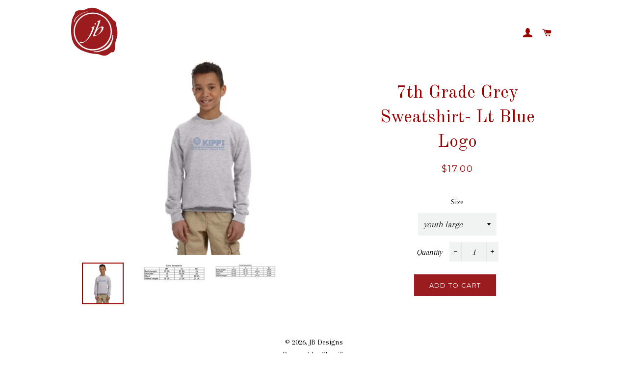

--- FILE ---
content_type: text/html; charset=utf-8
request_url: https://shop.jbdesigns.com/products/7th-grade-grey-sweatshirt-lt-blue-logo
body_size: 15353
content:
<!doctype html>
<!--[if lt IE 7]><html class="no-js lt-ie9 lt-ie8 lt-ie7" lang="en"> <![endif]-->
<!--[if IE 7]><html class="no-js lt-ie9 lt-ie8" lang="en"> <![endif]-->
<!--[if IE 8]><html class="no-js lt-ie9" lang="en"> <![endif]-->
<!--[if IE 9 ]><html class="ie9 no-js"> <![endif]-->
<!--[if (gt IE 9)|!(IE)]><!--> <html class="no-js"> <!--<![endif]-->
<head>

  <!-- Basic page needs ================================================== -->
  <meta charset="utf-8">
  <meta http-equiv="X-UA-Compatible" content="IE=edge,chrome=1">

  
    <link rel="shortcut icon" href="//shop.jbdesigns.com/cdn/shop/files/logo_32x32.png?v=1613514972" type="image/png" />
  

  <!-- Title and description ================================================== -->
  <title>
  7th Grade Grey Sweatshirt- Lt Blue Logo &ndash; JB Designs
  </title>

  

  <!-- Helpers ================================================== -->
  <!-- /snippets/social-meta-tags.liquid -->




<meta property="og:site_name" content="JB Designs">
<meta property="og:url" content="https://shop.jbdesigns.com/products/7th-grade-grey-sweatshirt-lt-blue-logo">
<meta property="og:title" content="7th Grade Grey Sweatshirt- Lt Blue Logo">
<meta property="og:type" content="product">
<meta property="og:description" content="JB Designs">

  <meta property="og:price:amount" content="17.00">
  <meta property="og:price:currency" content="USD">

<meta property="og:image" content="http://shop.jbdesigns.com/cdn/shop/products/KippDCPgreysweatshirt_1200x1200.jpg?v=1662490174"><meta property="og:image" content="http://shop.jbdesigns.com/cdn/shop/products/kncpecrewsweatshirtyouth_b5a0567b-4343-40f7-a051-8c6dc78f80be_1200x1200.jpg?v=1662490174"><meta property="og:image" content="http://shop.jbdesigns.com/cdn/shop/products/kncpecrewsweatshirt_ae185bca-e614-41ce-ba9d-29a1a8c9aaed_1200x1200.jpg?v=1662490174">
<meta property="og:image:secure_url" content="https://shop.jbdesigns.com/cdn/shop/products/KippDCPgreysweatshirt_1200x1200.jpg?v=1662490174"><meta property="og:image:secure_url" content="https://shop.jbdesigns.com/cdn/shop/products/kncpecrewsweatshirtyouth_b5a0567b-4343-40f7-a051-8c6dc78f80be_1200x1200.jpg?v=1662490174"><meta property="og:image:secure_url" content="https://shop.jbdesigns.com/cdn/shop/products/kncpecrewsweatshirt_ae185bca-e614-41ce-ba9d-29a1a8c9aaed_1200x1200.jpg?v=1662490174">


<meta name="twitter:card" content="summary_large_image">
<meta name="twitter:title" content="7th Grade Grey Sweatshirt- Lt Blue Logo">
<meta name="twitter:description" content="JB Designs">

  <link rel="canonical" href="https://shop.jbdesigns.com/products/7th-grade-grey-sweatshirt-lt-blue-logo">
  <meta name="viewport" content="width=device-width,initial-scale=1,shrink-to-fit=no">
  <meta name="theme-color" content="#9b1c1f">

  <!-- CSS ================================================== -->
  <link href="//shop.jbdesigns.com/cdn/shop/t/3/assets/timber.scss.css?v=31208865588086563361732654989" rel="stylesheet" type="text/css" media="all" />
  <link href="//shop.jbdesigns.com/cdn/shop/t/3/assets/theme.scss.css?v=123910741213953248911732654989" rel="stylesheet" type="text/css" media="all" />
  
  
  
  <link href="//fonts.googleapis.com/css?family=Arapey:400" rel="stylesheet" type="text/css" media="all" />


  
    
    
    <link href="//fonts.googleapis.com/css?family=Old+Standard+TT:400" rel="stylesheet" type="text/css" media="all" />
  


  
    
    
    <link href="//fonts.googleapis.com/css?family=Montserrat:400" rel="stylesheet" type="text/css" media="all" />
  



  <!-- Sections ================================================== -->
  <script>
    window.theme = window.theme || {};
    theme.strings = {
      zoomClose: "Close (Esc)",
      zoomPrev: "Previous (Left arrow key)",
      zoomNext: "Next (Right arrow key)",
      moneyFormat: "${{amount}}",
      addressError: "Error looking up that address",
      addressNoResults: "No results for that address",
      addressQueryLimit: "You have exceeded the Google API usage limit. Consider upgrading to a \u003ca href=\"https:\/\/developers.google.com\/maps\/premium\/usage-limits\"\u003ePremium Plan\u003c\/a\u003e.",
      authError: "There was a problem authenticating your Google Maps account.",
      cartEmpty: "Your cart is currently empty.",
      cartCookie: "Enable cookies to use the shopping cart",
      cartSavings: "I18n Error: Missing interpolation value \"savings\" for \"You're saving {{ savings }}\""
    };
    theme.settings = {
      cartType: "drawer",
      gridType: "collage"
    };
  </script>

  <script src="//shop.jbdesigns.com/cdn/shop/t/3/assets/jquery-2.2.3.min.js?v=58211863146907186831524265676" type="text/javascript"></script>

  <!--[if (gt IE 9)|!(IE)]><!--><script src="//shop.jbdesigns.com/cdn/shop/t/3/assets/lazysizes.min.js?v=37531750901115495291524265676" async="async"></script><!--<![endif]-->
  <!--[if lte IE 9]><script src="//shop.jbdesigns.com/cdn/shop/t/3/assets/lazysizes.min.js?v=37531750901115495291524265676"></script><![endif]-->

  <!--[if (gt IE 9)|!(IE)]><!--><script src="//shop.jbdesigns.com/cdn/shop/t/3/assets/theme.js?v=179742569403662052421524265681" defer="defer"></script><!--<![endif]-->
  <!--[if lte IE 9]><script src="//shop.jbdesigns.com/cdn/shop/t/3/assets/theme.js?v=179742569403662052421524265681"></script><![endif]-->

  <!-- Header hook for plugins ================================================== -->
  <script>window.performance && window.performance.mark && window.performance.mark('shopify.content_for_header.start');</script><meta id="shopify-digital-wallet" name="shopify-digital-wallet" content="/2151088179/digital_wallets/dialog">
<link rel="alternate" type="application/json+oembed" href="https://shop.jbdesigns.com/products/7th-grade-grey-sweatshirt-lt-blue-logo.oembed">
<script async="async" src="/checkouts/internal/preloads.js?locale=en-US"></script>
<script id="shopify-features" type="application/json">{"accessToken":"b3068c34c949902c0832a6affab92ce6","betas":["rich-media-storefront-analytics"],"domain":"shop.jbdesigns.com","predictiveSearch":true,"shopId":2151088179,"locale":"en"}</script>
<script>var Shopify = Shopify || {};
Shopify.shop = "johnbenjamindesigns.myshopify.com";
Shopify.locale = "en";
Shopify.currency = {"active":"USD","rate":"1.0"};
Shopify.country = "US";
Shopify.theme = {"name":"Brooklyn","id":14509015091,"schema_name":"Brooklyn","schema_version":"6.1.0","theme_store_id":730,"role":"main"};
Shopify.theme.handle = "null";
Shopify.theme.style = {"id":null,"handle":null};
Shopify.cdnHost = "shop.jbdesigns.com/cdn";
Shopify.routes = Shopify.routes || {};
Shopify.routes.root = "/";</script>
<script type="module">!function(o){(o.Shopify=o.Shopify||{}).modules=!0}(window);</script>
<script>!function(o){function n(){var o=[];function n(){o.push(Array.prototype.slice.apply(arguments))}return n.q=o,n}var t=o.Shopify=o.Shopify||{};t.loadFeatures=n(),t.autoloadFeatures=n()}(window);</script>
<script id="shop-js-analytics" type="application/json">{"pageType":"product"}</script>
<script defer="defer" async type="module" src="//shop.jbdesigns.com/cdn/shopifycloud/shop-js/modules/v2/client.init-shop-cart-sync_BdyHc3Nr.en.esm.js"></script>
<script defer="defer" async type="module" src="//shop.jbdesigns.com/cdn/shopifycloud/shop-js/modules/v2/chunk.common_Daul8nwZ.esm.js"></script>
<script type="module">
  await import("//shop.jbdesigns.com/cdn/shopifycloud/shop-js/modules/v2/client.init-shop-cart-sync_BdyHc3Nr.en.esm.js");
await import("//shop.jbdesigns.com/cdn/shopifycloud/shop-js/modules/v2/chunk.common_Daul8nwZ.esm.js");

  window.Shopify.SignInWithShop?.initShopCartSync?.({"fedCMEnabled":true,"windoidEnabled":true});

</script>
<script>(function() {
  var isLoaded = false;
  function asyncLoad() {
    if (isLoaded) return;
    isLoaded = true;
    var urls = ["\/\/d1liekpayvooaz.cloudfront.net\/apps\/customizery\/customizery.js?shop=johnbenjamindesigns.myshopify.com","https:\/\/cdn.weglot.com\/weglot_script_tag.js?shop=johnbenjamindesigns.myshopify.com"];
    for (var i = 0; i < urls.length; i++) {
      var s = document.createElement('script');
      s.type = 'text/javascript';
      s.async = true;
      s.src = urls[i];
      var x = document.getElementsByTagName('script')[0];
      x.parentNode.insertBefore(s, x);
    }
  };
  if(window.attachEvent) {
    window.attachEvent('onload', asyncLoad);
  } else {
    window.addEventListener('load', asyncLoad, false);
  }
})();</script>
<script id="__st">var __st={"a":2151088179,"offset":-18000,"reqid":"90b855a3-16df-49d1-a160-3248f4f96330-1768965416","pageurl":"shop.jbdesigns.com\/products\/7th-grade-grey-sweatshirt-lt-blue-logo","u":"89390a8b7b95","p":"product","rtyp":"product","rid":6813891592243};</script>
<script>window.ShopifyPaypalV4VisibilityTracking = true;</script>
<script id="captcha-bootstrap">!function(){'use strict';const t='contact',e='account',n='new_comment',o=[[t,t],['blogs',n],['comments',n],[t,'customer']],c=[[e,'customer_login'],[e,'guest_login'],[e,'recover_customer_password'],[e,'create_customer']],r=t=>t.map((([t,e])=>`form[action*='/${t}']:not([data-nocaptcha='true']) input[name='form_type'][value='${e}']`)).join(','),a=t=>()=>t?[...document.querySelectorAll(t)].map((t=>t.form)):[];function s(){const t=[...o],e=r(t);return a(e)}const i='password',u='form_key',d=['recaptcha-v3-token','g-recaptcha-response','h-captcha-response',i],f=()=>{try{return window.sessionStorage}catch{return}},m='__shopify_v',_=t=>t.elements[u];function p(t,e,n=!1){try{const o=window.sessionStorage,c=JSON.parse(o.getItem(e)),{data:r}=function(t){const{data:e,action:n}=t;return t[m]||n?{data:e,action:n}:{data:t,action:n}}(c);for(const[e,n]of Object.entries(r))t.elements[e]&&(t.elements[e].value=n);n&&o.removeItem(e)}catch(o){console.error('form repopulation failed',{error:o})}}const l='form_type',E='cptcha';function T(t){t.dataset[E]=!0}const w=window,h=w.document,L='Shopify',v='ce_forms',y='captcha';let A=!1;((t,e)=>{const n=(g='f06e6c50-85a8-45c8-87d0-21a2b65856fe',I='https://cdn.shopify.com/shopifycloud/storefront-forms-hcaptcha/ce_storefront_forms_captcha_hcaptcha.v1.5.2.iife.js',D={infoText:'Protected by hCaptcha',privacyText:'Privacy',termsText:'Terms'},(t,e,n)=>{const o=w[L][v],c=o.bindForm;if(c)return c(t,g,e,D).then(n);var r;o.q.push([[t,g,e,D],n]),r=I,A||(h.body.append(Object.assign(h.createElement('script'),{id:'captcha-provider',async:!0,src:r})),A=!0)});var g,I,D;w[L]=w[L]||{},w[L][v]=w[L][v]||{},w[L][v].q=[],w[L][y]=w[L][y]||{},w[L][y].protect=function(t,e){n(t,void 0,e),T(t)},Object.freeze(w[L][y]),function(t,e,n,w,h,L){const[v,y,A,g]=function(t,e,n){const i=e?o:[],u=t?c:[],d=[...i,...u],f=r(d),m=r(i),_=r(d.filter((([t,e])=>n.includes(e))));return[a(f),a(m),a(_),s()]}(w,h,L),I=t=>{const e=t.target;return e instanceof HTMLFormElement?e:e&&e.form},D=t=>v().includes(t);t.addEventListener('submit',(t=>{const e=I(t);if(!e)return;const n=D(e)&&!e.dataset.hcaptchaBound&&!e.dataset.recaptchaBound,o=_(e),c=g().includes(e)&&(!o||!o.value);(n||c)&&t.preventDefault(),c&&!n&&(function(t){try{if(!f())return;!function(t){const e=f();if(!e)return;const n=_(t);if(!n)return;const o=n.value;o&&e.removeItem(o)}(t);const e=Array.from(Array(32),(()=>Math.random().toString(36)[2])).join('');!function(t,e){_(t)||t.append(Object.assign(document.createElement('input'),{type:'hidden',name:u})),t.elements[u].value=e}(t,e),function(t,e){const n=f();if(!n)return;const o=[...t.querySelectorAll(`input[type='${i}']`)].map((({name:t})=>t)),c=[...d,...o],r={};for(const[a,s]of new FormData(t).entries())c.includes(a)||(r[a]=s);n.setItem(e,JSON.stringify({[m]:1,action:t.action,data:r}))}(t,e)}catch(e){console.error('failed to persist form',e)}}(e),e.submit())}));const S=(t,e)=>{t&&!t.dataset[E]&&(n(t,e.some((e=>e===t))),T(t))};for(const o of['focusin','change'])t.addEventListener(o,(t=>{const e=I(t);D(e)&&S(e,y())}));const B=e.get('form_key'),M=e.get(l),P=B&&M;t.addEventListener('DOMContentLoaded',(()=>{const t=y();if(P)for(const e of t)e.elements[l].value===M&&p(e,B);[...new Set([...A(),...v().filter((t=>'true'===t.dataset.shopifyCaptcha))])].forEach((e=>S(e,t)))}))}(h,new URLSearchParams(w.location.search),n,t,e,['guest_login'])})(!0,!0)}();</script>
<script integrity="sha256-4kQ18oKyAcykRKYeNunJcIwy7WH5gtpwJnB7kiuLZ1E=" data-source-attribution="shopify.loadfeatures" defer="defer" src="//shop.jbdesigns.com/cdn/shopifycloud/storefront/assets/storefront/load_feature-a0a9edcb.js" crossorigin="anonymous"></script>
<script data-source-attribution="shopify.dynamic_checkout.dynamic.init">var Shopify=Shopify||{};Shopify.PaymentButton=Shopify.PaymentButton||{isStorefrontPortableWallets:!0,init:function(){window.Shopify.PaymentButton.init=function(){};var t=document.createElement("script");t.src="https://shop.jbdesigns.com/cdn/shopifycloud/portable-wallets/latest/portable-wallets.en.js",t.type="module",document.head.appendChild(t)}};
</script>
<script data-source-attribution="shopify.dynamic_checkout.buyer_consent">
  function portableWalletsHideBuyerConsent(e){var t=document.getElementById("shopify-buyer-consent"),n=document.getElementById("shopify-subscription-policy-button");t&&n&&(t.classList.add("hidden"),t.setAttribute("aria-hidden","true"),n.removeEventListener("click",e))}function portableWalletsShowBuyerConsent(e){var t=document.getElementById("shopify-buyer-consent"),n=document.getElementById("shopify-subscription-policy-button");t&&n&&(t.classList.remove("hidden"),t.removeAttribute("aria-hidden"),n.addEventListener("click",e))}window.Shopify?.PaymentButton&&(window.Shopify.PaymentButton.hideBuyerConsent=portableWalletsHideBuyerConsent,window.Shopify.PaymentButton.showBuyerConsent=portableWalletsShowBuyerConsent);
</script>
<script data-source-attribution="shopify.dynamic_checkout.cart.bootstrap">document.addEventListener("DOMContentLoaded",(function(){function t(){return document.querySelector("shopify-accelerated-checkout-cart, shopify-accelerated-checkout")}if(t())Shopify.PaymentButton.init();else{new MutationObserver((function(e,n){t()&&(Shopify.PaymentButton.init(),n.disconnect())})).observe(document.body,{childList:!0,subtree:!0})}}));
</script>
<link id="shopify-accelerated-checkout-styles" rel="stylesheet" media="screen" href="https://shop.jbdesigns.com/cdn/shopifycloud/portable-wallets/latest/accelerated-checkout-backwards-compat.css" crossorigin="anonymous">
<style id="shopify-accelerated-checkout-cart">
        #shopify-buyer-consent {
  margin-top: 1em;
  display: inline-block;
  width: 100%;
}

#shopify-buyer-consent.hidden {
  display: none;
}

#shopify-subscription-policy-button {
  background: none;
  border: none;
  padding: 0;
  text-decoration: underline;
  font-size: inherit;
  cursor: pointer;
}

#shopify-subscription-policy-button::before {
  box-shadow: none;
}

      </style>

<script>window.performance && window.performance.mark && window.performance.mark('shopify.content_for_header.end');</script>
  <!-- /snippets/oldIE-js.liquid -->

<!--[if lt IE 9]>
<script src="//cdnjs.cloudflare.com/ajax/libs/html5shiv/3.7.2/html5shiv.min.js" type="text/javascript"></script>
<![endif]-->


<!--[if (lte IE 9) ]><script src="//shop.jbdesigns.com/cdn/shop/t/3/assets/match-media.min.js?v=159635276924582161481524265676" type="text/javascript"></script><![endif]-->


  <script src="//shop.jbdesigns.com/cdn/shop/t/3/assets/modernizr.min.js?v=21391054748206432451524265676" type="text/javascript"></script>

  
  












<link rel="alternate" hreflang="en" href="https://shop.jbdesigns.com/products/7th-grade-grey-sweatshirt-lt-blue-logo"><link rel="alternate" hreflang="es" href="https://shop.jbdesigns.com/a/l/es/products/7th-grade-grey-sweatshirt-lt-blue-logo">


<!--Start Weglot Script-->
<script src="//cdn.weglot.com/weglot.min.js"></script>
<script id="has-script-tags">Weglot.initialize({ api_key:"wg_7d4bb2c2c9b6f1147793140e5e51266b4" });</script>
<!--End Weglot Script-->

<link href="https://monorail-edge.shopifysvc.com" rel="dns-prefetch">
<script>(function(){if ("sendBeacon" in navigator && "performance" in window) {try {var session_token_from_headers = performance.getEntriesByType('navigation')[0].serverTiming.find(x => x.name == '_s').description;} catch {var session_token_from_headers = undefined;}var session_cookie_matches = document.cookie.match(/_shopify_s=([^;]*)/);var session_token_from_cookie = session_cookie_matches && session_cookie_matches.length === 2 ? session_cookie_matches[1] : "";var session_token = session_token_from_headers || session_token_from_cookie || "";function handle_abandonment_event(e) {var entries = performance.getEntries().filter(function(entry) {return /monorail-edge.shopifysvc.com/.test(entry.name);});if (!window.abandonment_tracked && entries.length === 0) {window.abandonment_tracked = true;var currentMs = Date.now();var navigation_start = performance.timing.navigationStart;var payload = {shop_id: 2151088179,url: window.location.href,navigation_start,duration: currentMs - navigation_start,session_token,page_type: "product"};window.navigator.sendBeacon("https://monorail-edge.shopifysvc.com/v1/produce", JSON.stringify({schema_id: "online_store_buyer_site_abandonment/1.1",payload: payload,metadata: {event_created_at_ms: currentMs,event_sent_at_ms: currentMs}}));}}window.addEventListener('pagehide', handle_abandonment_event);}}());</script>
<script id="web-pixels-manager-setup">(function e(e,d,r,n,o){if(void 0===o&&(o={}),!Boolean(null===(a=null===(i=window.Shopify)||void 0===i?void 0:i.analytics)||void 0===a?void 0:a.replayQueue)){var i,a;window.Shopify=window.Shopify||{};var t=window.Shopify;t.analytics=t.analytics||{};var s=t.analytics;s.replayQueue=[],s.publish=function(e,d,r){return s.replayQueue.push([e,d,r]),!0};try{self.performance.mark("wpm:start")}catch(e){}var l=function(){var e={modern:/Edge?\/(1{2}[4-9]|1[2-9]\d|[2-9]\d{2}|\d{4,})\.\d+(\.\d+|)|Firefox\/(1{2}[4-9]|1[2-9]\d|[2-9]\d{2}|\d{4,})\.\d+(\.\d+|)|Chrom(ium|e)\/(9{2}|\d{3,})\.\d+(\.\d+|)|(Maci|X1{2}).+ Version\/(15\.\d+|(1[6-9]|[2-9]\d|\d{3,})\.\d+)([,.]\d+|)( \(\w+\)|)( Mobile\/\w+|) Safari\/|Chrome.+OPR\/(9{2}|\d{3,})\.\d+\.\d+|(CPU[ +]OS|iPhone[ +]OS|CPU[ +]iPhone|CPU IPhone OS|CPU iPad OS)[ +]+(15[._]\d+|(1[6-9]|[2-9]\d|\d{3,})[._]\d+)([._]\d+|)|Android:?[ /-](13[3-9]|1[4-9]\d|[2-9]\d{2}|\d{4,})(\.\d+|)(\.\d+|)|Android.+Firefox\/(13[5-9]|1[4-9]\d|[2-9]\d{2}|\d{4,})\.\d+(\.\d+|)|Android.+Chrom(ium|e)\/(13[3-9]|1[4-9]\d|[2-9]\d{2}|\d{4,})\.\d+(\.\d+|)|SamsungBrowser\/([2-9]\d|\d{3,})\.\d+/,legacy:/Edge?\/(1[6-9]|[2-9]\d|\d{3,})\.\d+(\.\d+|)|Firefox\/(5[4-9]|[6-9]\d|\d{3,})\.\d+(\.\d+|)|Chrom(ium|e)\/(5[1-9]|[6-9]\d|\d{3,})\.\d+(\.\d+|)([\d.]+$|.*Safari\/(?![\d.]+ Edge\/[\d.]+$))|(Maci|X1{2}).+ Version\/(10\.\d+|(1[1-9]|[2-9]\d|\d{3,})\.\d+)([,.]\d+|)( \(\w+\)|)( Mobile\/\w+|) Safari\/|Chrome.+OPR\/(3[89]|[4-9]\d|\d{3,})\.\d+\.\d+|(CPU[ +]OS|iPhone[ +]OS|CPU[ +]iPhone|CPU IPhone OS|CPU iPad OS)[ +]+(10[._]\d+|(1[1-9]|[2-9]\d|\d{3,})[._]\d+)([._]\d+|)|Android:?[ /-](13[3-9]|1[4-9]\d|[2-9]\d{2}|\d{4,})(\.\d+|)(\.\d+|)|Mobile Safari.+OPR\/([89]\d|\d{3,})\.\d+\.\d+|Android.+Firefox\/(13[5-9]|1[4-9]\d|[2-9]\d{2}|\d{4,})\.\d+(\.\d+|)|Android.+Chrom(ium|e)\/(13[3-9]|1[4-9]\d|[2-9]\d{2}|\d{4,})\.\d+(\.\d+|)|Android.+(UC? ?Browser|UCWEB|U3)[ /]?(15\.([5-9]|\d{2,})|(1[6-9]|[2-9]\d|\d{3,})\.\d+)\.\d+|SamsungBrowser\/(5\.\d+|([6-9]|\d{2,})\.\d+)|Android.+MQ{2}Browser\/(14(\.(9|\d{2,})|)|(1[5-9]|[2-9]\d|\d{3,})(\.\d+|))(\.\d+|)|K[Aa][Ii]OS\/(3\.\d+|([4-9]|\d{2,})\.\d+)(\.\d+|)/},d=e.modern,r=e.legacy,n=navigator.userAgent;return n.match(d)?"modern":n.match(r)?"legacy":"unknown"}(),u="modern"===l?"modern":"legacy",c=(null!=n?n:{modern:"",legacy:""})[u],f=function(e){return[e.baseUrl,"/wpm","/b",e.hashVersion,"modern"===e.buildTarget?"m":"l",".js"].join("")}({baseUrl:d,hashVersion:r,buildTarget:u}),m=function(e){var d=e.version,r=e.bundleTarget,n=e.surface,o=e.pageUrl,i=e.monorailEndpoint;return{emit:function(e){var a=e.status,t=e.errorMsg,s=(new Date).getTime(),l=JSON.stringify({metadata:{event_sent_at_ms:s},events:[{schema_id:"web_pixels_manager_load/3.1",payload:{version:d,bundle_target:r,page_url:o,status:a,surface:n,error_msg:t},metadata:{event_created_at_ms:s}}]});if(!i)return console&&console.warn&&console.warn("[Web Pixels Manager] No Monorail endpoint provided, skipping logging."),!1;try{return self.navigator.sendBeacon.bind(self.navigator)(i,l)}catch(e){}var u=new XMLHttpRequest;try{return u.open("POST",i,!0),u.setRequestHeader("Content-Type","text/plain"),u.send(l),!0}catch(e){return console&&console.warn&&console.warn("[Web Pixels Manager] Got an unhandled error while logging to Monorail."),!1}}}}({version:r,bundleTarget:l,surface:e.surface,pageUrl:self.location.href,monorailEndpoint:e.monorailEndpoint});try{o.browserTarget=l,function(e){var d=e.src,r=e.async,n=void 0===r||r,o=e.onload,i=e.onerror,a=e.sri,t=e.scriptDataAttributes,s=void 0===t?{}:t,l=document.createElement("script"),u=document.querySelector("head"),c=document.querySelector("body");if(l.async=n,l.src=d,a&&(l.integrity=a,l.crossOrigin="anonymous"),s)for(var f in s)if(Object.prototype.hasOwnProperty.call(s,f))try{l.dataset[f]=s[f]}catch(e){}if(o&&l.addEventListener("load",o),i&&l.addEventListener("error",i),u)u.appendChild(l);else{if(!c)throw new Error("Did not find a head or body element to append the script");c.appendChild(l)}}({src:f,async:!0,onload:function(){if(!function(){var e,d;return Boolean(null===(d=null===(e=window.Shopify)||void 0===e?void 0:e.analytics)||void 0===d?void 0:d.initialized)}()){var d=window.webPixelsManager.init(e)||void 0;if(d){var r=window.Shopify.analytics;r.replayQueue.forEach((function(e){var r=e[0],n=e[1],o=e[2];d.publishCustomEvent(r,n,o)})),r.replayQueue=[],r.publish=d.publishCustomEvent,r.visitor=d.visitor,r.initialized=!0}}},onerror:function(){return m.emit({status:"failed",errorMsg:"".concat(f," has failed to load")})},sri:function(e){var d=/^sha384-[A-Za-z0-9+/=]+$/;return"string"==typeof e&&d.test(e)}(c)?c:"",scriptDataAttributes:o}),m.emit({status:"loading"})}catch(e){m.emit({status:"failed",errorMsg:(null==e?void 0:e.message)||"Unknown error"})}}})({shopId: 2151088179,storefrontBaseUrl: "https://shop.jbdesigns.com",extensionsBaseUrl: "https://extensions.shopifycdn.com/cdn/shopifycloud/web-pixels-manager",monorailEndpoint: "https://monorail-edge.shopifysvc.com/unstable/produce_batch",surface: "storefront-renderer",enabledBetaFlags: ["2dca8a86"],webPixelsConfigList: [{"id":"72908851","eventPayloadVersion":"v1","runtimeContext":"LAX","scriptVersion":"1","type":"CUSTOM","privacyPurposes":["ANALYTICS"],"name":"Google Analytics tag (migrated)"},{"id":"shopify-app-pixel","configuration":"{}","eventPayloadVersion":"v1","runtimeContext":"STRICT","scriptVersion":"0450","apiClientId":"shopify-pixel","type":"APP","privacyPurposes":["ANALYTICS","MARKETING"]},{"id":"shopify-custom-pixel","eventPayloadVersion":"v1","runtimeContext":"LAX","scriptVersion":"0450","apiClientId":"shopify-pixel","type":"CUSTOM","privacyPurposes":["ANALYTICS","MARKETING"]}],isMerchantRequest: false,initData: {"shop":{"name":"JB Designs","paymentSettings":{"currencyCode":"USD"},"myshopifyDomain":"johnbenjamindesigns.myshopify.com","countryCode":"US","storefrontUrl":"https:\/\/shop.jbdesigns.com"},"customer":null,"cart":null,"checkout":null,"productVariants":[{"price":{"amount":17.0,"currencyCode":"USD"},"product":{"title":"7th Grade Grey Sweatshirt- Lt Blue Logo","vendor":"johnbenjamindesigns","id":"6813891592243","untranslatedTitle":"7th Grade Grey Sweatshirt- Lt Blue Logo","url":"\/products\/7th-grade-grey-sweatshirt-lt-blue-logo","type":""},"id":"40887505846323","image":{"src":"\/\/shop.jbdesigns.com\/cdn\/shop\/products\/KippDCPgreysweatshirt.jpg?v=1662490174"},"sku":"kippdcp-sweatshirt-grey-LT BLUE-youth-large","title":"youth large","untranslatedTitle":"youth large"},{"price":{"amount":17.0,"currencyCode":"USD"},"product":{"title":"7th Grade Grey Sweatshirt- Lt Blue Logo","vendor":"johnbenjamindesigns","id":"6813891592243","untranslatedTitle":"7th Grade Grey Sweatshirt- Lt Blue Logo","url":"\/products\/7th-grade-grey-sweatshirt-lt-blue-logo","type":""},"id":"40887505879091","image":{"src":"\/\/shop.jbdesigns.com\/cdn\/shop\/products\/KippDCPgreysweatshirt.jpg?v=1662490174"},"sku":"kippdcp-sweatshirt-grey-LT BLUE-youth-xl","title":"youth extra large","untranslatedTitle":"youth extra large"},{"price":{"amount":17.0,"currencyCode":"USD"},"product":{"title":"7th Grade Grey Sweatshirt- Lt Blue Logo","vendor":"johnbenjamindesigns","id":"6813891592243","untranslatedTitle":"7th Grade Grey Sweatshirt- Lt Blue Logo","url":"\/products\/7th-grade-grey-sweatshirt-lt-blue-logo","type":""},"id":"40887505911859","image":{"src":"\/\/shop.jbdesigns.com\/cdn\/shop\/products\/KippDCPgreysweatshirt.jpg?v=1662490174"},"sku":"kippdcp-sweatshirt-grey-LT BLUE-adult-small","title":"adult small","untranslatedTitle":"adult small"},{"price":{"amount":17.0,"currencyCode":"USD"},"product":{"title":"7th Grade Grey Sweatshirt- Lt Blue Logo","vendor":"johnbenjamindesigns","id":"6813891592243","untranslatedTitle":"7th Grade Grey Sweatshirt- Lt Blue Logo","url":"\/products\/7th-grade-grey-sweatshirt-lt-blue-logo","type":""},"id":"40887505944627","image":{"src":"\/\/shop.jbdesigns.com\/cdn\/shop\/products\/KippDCPgreysweatshirt.jpg?v=1662490174"},"sku":"kippdcp-sweatshirt-grey-LT BLUE-adult-medium","title":"adult medium","untranslatedTitle":"adult medium"},{"price":{"amount":17.0,"currencyCode":"USD"},"product":{"title":"7th Grade Grey Sweatshirt- Lt Blue Logo","vendor":"johnbenjamindesigns","id":"6813891592243","untranslatedTitle":"7th Grade Grey Sweatshirt- Lt Blue Logo","url":"\/products\/7th-grade-grey-sweatshirt-lt-blue-logo","type":""},"id":"40887505977395","image":{"src":"\/\/shop.jbdesigns.com\/cdn\/shop\/products\/KippDCPgreysweatshirt.jpg?v=1662490174"},"sku":"kippdcp-sweatshirt-grey-LT BLUE-adult-large","title":"adult large","untranslatedTitle":"adult large"},{"price":{"amount":17.0,"currencyCode":"USD"},"product":{"title":"7th Grade Grey Sweatshirt- Lt Blue Logo","vendor":"johnbenjamindesigns","id":"6813891592243","untranslatedTitle":"7th Grade Grey Sweatshirt- Lt Blue Logo","url":"\/products\/7th-grade-grey-sweatshirt-lt-blue-logo","type":""},"id":"40887506010163","image":{"src":"\/\/shop.jbdesigns.com\/cdn\/shop\/products\/KippDCPgreysweatshirt.jpg?v=1662490174"},"sku":"kippdcp-sweatshirt-grey-LT BLUE-adult-xl","title":"adult extra large","untranslatedTitle":"adult extra large"},{"price":{"amount":19.0,"currencyCode":"USD"},"product":{"title":"7th Grade Grey Sweatshirt- Lt Blue Logo","vendor":"johnbenjamindesigns","id":"6813891592243","untranslatedTitle":"7th Grade Grey Sweatshirt- Lt Blue Logo","url":"\/products\/7th-grade-grey-sweatshirt-lt-blue-logo","type":""},"id":"40887506042931","image":{"src":"\/\/shop.jbdesigns.com\/cdn\/shop\/products\/KippDCPgreysweatshirt.jpg?v=1662490174"},"sku":"kippdcp-sweatshirt-grey-LT BLUE-adult-XXL","title":"adult XXL","untranslatedTitle":"adult XXL"}],"purchasingCompany":null},},"https://shop.jbdesigns.com/cdn","fcfee988w5aeb613cpc8e4bc33m6693e112",{"modern":"","legacy":""},{"shopId":"2151088179","storefrontBaseUrl":"https:\/\/shop.jbdesigns.com","extensionBaseUrl":"https:\/\/extensions.shopifycdn.com\/cdn\/shopifycloud\/web-pixels-manager","surface":"storefront-renderer","enabledBetaFlags":"[\"2dca8a86\"]","isMerchantRequest":"false","hashVersion":"fcfee988w5aeb613cpc8e4bc33m6693e112","publish":"custom","events":"[[\"page_viewed\",{}],[\"product_viewed\",{\"productVariant\":{\"price\":{\"amount\":17.0,\"currencyCode\":\"USD\"},\"product\":{\"title\":\"7th Grade Grey Sweatshirt- Lt Blue Logo\",\"vendor\":\"johnbenjamindesigns\",\"id\":\"6813891592243\",\"untranslatedTitle\":\"7th Grade Grey Sweatshirt- Lt Blue Logo\",\"url\":\"\/products\/7th-grade-grey-sweatshirt-lt-blue-logo\",\"type\":\"\"},\"id\":\"40887505846323\",\"image\":{\"src\":\"\/\/shop.jbdesigns.com\/cdn\/shop\/products\/KippDCPgreysweatshirt.jpg?v=1662490174\"},\"sku\":\"kippdcp-sweatshirt-grey-LT BLUE-youth-large\",\"title\":\"youth large\",\"untranslatedTitle\":\"youth large\"}}]]"});</script><script>
  window.ShopifyAnalytics = window.ShopifyAnalytics || {};
  window.ShopifyAnalytics.meta = window.ShopifyAnalytics.meta || {};
  window.ShopifyAnalytics.meta.currency = 'USD';
  var meta = {"product":{"id":6813891592243,"gid":"gid:\/\/shopify\/Product\/6813891592243","vendor":"johnbenjamindesigns","type":"","handle":"7th-grade-grey-sweatshirt-lt-blue-logo","variants":[{"id":40887505846323,"price":1700,"name":"7th Grade Grey Sweatshirt- Lt Blue Logo - youth large","public_title":"youth large","sku":"kippdcp-sweatshirt-grey-LT BLUE-youth-large"},{"id":40887505879091,"price":1700,"name":"7th Grade Grey Sweatshirt- Lt Blue Logo - youth extra large","public_title":"youth extra large","sku":"kippdcp-sweatshirt-grey-LT BLUE-youth-xl"},{"id":40887505911859,"price":1700,"name":"7th Grade Grey Sweatshirt- Lt Blue Logo - adult small","public_title":"adult small","sku":"kippdcp-sweatshirt-grey-LT BLUE-adult-small"},{"id":40887505944627,"price":1700,"name":"7th Grade Grey Sweatshirt- Lt Blue Logo - adult medium","public_title":"adult medium","sku":"kippdcp-sweatshirt-grey-LT BLUE-adult-medium"},{"id":40887505977395,"price":1700,"name":"7th Grade Grey Sweatshirt- Lt Blue Logo - adult large","public_title":"adult large","sku":"kippdcp-sweatshirt-grey-LT BLUE-adult-large"},{"id":40887506010163,"price":1700,"name":"7th Grade Grey Sweatshirt- Lt Blue Logo - adult extra large","public_title":"adult extra large","sku":"kippdcp-sweatshirt-grey-LT BLUE-adult-xl"},{"id":40887506042931,"price":1900,"name":"7th Grade Grey Sweatshirt- Lt Blue Logo - adult XXL","public_title":"adult XXL","sku":"kippdcp-sweatshirt-grey-LT BLUE-adult-XXL"}],"remote":false},"page":{"pageType":"product","resourceType":"product","resourceId":6813891592243,"requestId":"90b855a3-16df-49d1-a160-3248f4f96330-1768965416"}};
  for (var attr in meta) {
    window.ShopifyAnalytics.meta[attr] = meta[attr];
  }
</script>
<script class="analytics">
  (function () {
    var customDocumentWrite = function(content) {
      var jquery = null;

      if (window.jQuery) {
        jquery = window.jQuery;
      } else if (window.Checkout && window.Checkout.$) {
        jquery = window.Checkout.$;
      }

      if (jquery) {
        jquery('body').append(content);
      }
    };

    var hasLoggedConversion = function(token) {
      if (token) {
        return document.cookie.indexOf('loggedConversion=' + token) !== -1;
      }
      return false;
    }

    var setCookieIfConversion = function(token) {
      if (token) {
        var twoMonthsFromNow = new Date(Date.now());
        twoMonthsFromNow.setMonth(twoMonthsFromNow.getMonth() + 2);

        document.cookie = 'loggedConversion=' + token + '; expires=' + twoMonthsFromNow;
      }
    }

    var trekkie = window.ShopifyAnalytics.lib = window.trekkie = window.trekkie || [];
    if (trekkie.integrations) {
      return;
    }
    trekkie.methods = [
      'identify',
      'page',
      'ready',
      'track',
      'trackForm',
      'trackLink'
    ];
    trekkie.factory = function(method) {
      return function() {
        var args = Array.prototype.slice.call(arguments);
        args.unshift(method);
        trekkie.push(args);
        return trekkie;
      };
    };
    for (var i = 0; i < trekkie.methods.length; i++) {
      var key = trekkie.methods[i];
      trekkie[key] = trekkie.factory(key);
    }
    trekkie.load = function(config) {
      trekkie.config = config || {};
      trekkie.config.initialDocumentCookie = document.cookie;
      var first = document.getElementsByTagName('script')[0];
      var script = document.createElement('script');
      script.type = 'text/javascript';
      script.onerror = function(e) {
        var scriptFallback = document.createElement('script');
        scriptFallback.type = 'text/javascript';
        scriptFallback.onerror = function(error) {
                var Monorail = {
      produce: function produce(monorailDomain, schemaId, payload) {
        var currentMs = new Date().getTime();
        var event = {
          schema_id: schemaId,
          payload: payload,
          metadata: {
            event_created_at_ms: currentMs,
            event_sent_at_ms: currentMs
          }
        };
        return Monorail.sendRequest("https://" + monorailDomain + "/v1/produce", JSON.stringify(event));
      },
      sendRequest: function sendRequest(endpointUrl, payload) {
        // Try the sendBeacon API
        if (window && window.navigator && typeof window.navigator.sendBeacon === 'function' && typeof window.Blob === 'function' && !Monorail.isIos12()) {
          var blobData = new window.Blob([payload], {
            type: 'text/plain'
          });

          if (window.navigator.sendBeacon(endpointUrl, blobData)) {
            return true;
          } // sendBeacon was not successful

        } // XHR beacon

        var xhr = new XMLHttpRequest();

        try {
          xhr.open('POST', endpointUrl);
          xhr.setRequestHeader('Content-Type', 'text/plain');
          xhr.send(payload);
        } catch (e) {
          console.log(e);
        }

        return false;
      },
      isIos12: function isIos12() {
        return window.navigator.userAgent.lastIndexOf('iPhone; CPU iPhone OS 12_') !== -1 || window.navigator.userAgent.lastIndexOf('iPad; CPU OS 12_') !== -1;
      }
    };
    Monorail.produce('monorail-edge.shopifysvc.com',
      'trekkie_storefront_load_errors/1.1',
      {shop_id: 2151088179,
      theme_id: 14509015091,
      app_name: "storefront",
      context_url: window.location.href,
      source_url: "//shop.jbdesigns.com/cdn/s/trekkie.storefront.cd680fe47e6c39ca5d5df5f0a32d569bc48c0f27.min.js"});

        };
        scriptFallback.async = true;
        scriptFallback.src = '//shop.jbdesigns.com/cdn/s/trekkie.storefront.cd680fe47e6c39ca5d5df5f0a32d569bc48c0f27.min.js';
        first.parentNode.insertBefore(scriptFallback, first);
      };
      script.async = true;
      script.src = '//shop.jbdesigns.com/cdn/s/trekkie.storefront.cd680fe47e6c39ca5d5df5f0a32d569bc48c0f27.min.js';
      first.parentNode.insertBefore(script, first);
    };
    trekkie.load(
      {"Trekkie":{"appName":"storefront","development":false,"defaultAttributes":{"shopId":2151088179,"isMerchantRequest":null,"themeId":14509015091,"themeCityHash":"9413269648612896241","contentLanguage":"en","currency":"USD","eventMetadataId":"ae425cbe-c131-45f5-919e-bce330d726a6"},"isServerSideCookieWritingEnabled":true,"monorailRegion":"shop_domain","enabledBetaFlags":["65f19447"]},"Session Attribution":{},"S2S":{"facebookCapiEnabled":false,"source":"trekkie-storefront-renderer","apiClientId":580111}}
    );

    var loaded = false;
    trekkie.ready(function() {
      if (loaded) return;
      loaded = true;

      window.ShopifyAnalytics.lib = window.trekkie;

      var originalDocumentWrite = document.write;
      document.write = customDocumentWrite;
      try { window.ShopifyAnalytics.merchantGoogleAnalytics.call(this); } catch(error) {};
      document.write = originalDocumentWrite;

      window.ShopifyAnalytics.lib.page(null,{"pageType":"product","resourceType":"product","resourceId":6813891592243,"requestId":"90b855a3-16df-49d1-a160-3248f4f96330-1768965416","shopifyEmitted":true});

      var match = window.location.pathname.match(/checkouts\/(.+)\/(thank_you|post_purchase)/)
      var token = match? match[1]: undefined;
      if (!hasLoggedConversion(token)) {
        setCookieIfConversion(token);
        window.ShopifyAnalytics.lib.track("Viewed Product",{"currency":"USD","variantId":40887505846323,"productId":6813891592243,"productGid":"gid:\/\/shopify\/Product\/6813891592243","name":"7th Grade Grey Sweatshirt- Lt Blue Logo - youth large","price":"17.00","sku":"kippdcp-sweatshirt-grey-LT BLUE-youth-large","brand":"johnbenjamindesigns","variant":"youth large","category":"","nonInteraction":true,"remote":false},undefined,undefined,{"shopifyEmitted":true});
      window.ShopifyAnalytics.lib.track("monorail:\/\/trekkie_storefront_viewed_product\/1.1",{"currency":"USD","variantId":40887505846323,"productId":6813891592243,"productGid":"gid:\/\/shopify\/Product\/6813891592243","name":"7th Grade Grey Sweatshirt- Lt Blue Logo - youth large","price":"17.00","sku":"kippdcp-sweatshirt-grey-LT BLUE-youth-large","brand":"johnbenjamindesigns","variant":"youth large","category":"","nonInteraction":true,"remote":false,"referer":"https:\/\/shop.jbdesigns.com\/products\/7th-grade-grey-sweatshirt-lt-blue-logo"});
      }
    });


        var eventsListenerScript = document.createElement('script');
        eventsListenerScript.async = true;
        eventsListenerScript.src = "//shop.jbdesigns.com/cdn/shopifycloud/storefront/assets/shop_events_listener-3da45d37.js";
        document.getElementsByTagName('head')[0].appendChild(eventsListenerScript);

})();</script>
  <script>
  if (!window.ga || (window.ga && typeof window.ga !== 'function')) {
    window.ga = function ga() {
      (window.ga.q = window.ga.q || []).push(arguments);
      if (window.Shopify && window.Shopify.analytics && typeof window.Shopify.analytics.publish === 'function') {
        window.Shopify.analytics.publish("ga_stub_called", {}, {sendTo: "google_osp_migration"});
      }
      console.error("Shopify's Google Analytics stub called with:", Array.from(arguments), "\nSee https://help.shopify.com/manual/promoting-marketing/pixels/pixel-migration#google for more information.");
    };
    if (window.Shopify && window.Shopify.analytics && typeof window.Shopify.analytics.publish === 'function') {
      window.Shopify.analytics.publish("ga_stub_initialized", {}, {sendTo: "google_osp_migration"});
    }
  }
</script>
<script
  defer
  src="https://shop.jbdesigns.com/cdn/shopifycloud/perf-kit/shopify-perf-kit-3.0.4.min.js"
  data-application="storefront-renderer"
  data-shop-id="2151088179"
  data-render-region="gcp-us-central1"
  data-page-type="product"
  data-theme-instance-id="14509015091"
  data-theme-name="Brooklyn"
  data-theme-version="6.1.0"
  data-monorail-region="shop_domain"
  data-resource-timing-sampling-rate="10"
  data-shs="true"
  data-shs-beacon="true"
  data-shs-export-with-fetch="true"
  data-shs-logs-sample-rate="1"
  data-shs-beacon-endpoint="https://shop.jbdesigns.com/api/collect"
></script>
</head>


<body id="7th-grade-grey-sweatshirt-lt-blue-logo" class="template-product">

  <div id="NavDrawer" class="drawer drawer--left">
    <div id="shopify-section-drawer-menu" class="shopify-section"><div data-section-id="drawer-menu" data-section-type="drawer-menu-section">
  <div class="drawer__inner drawer-left__inner">

    

    <ul class="mobile-nav">
      
      
      <li class="mobile-nav__spacer"></li>

      
      
        
          <li class="mobile-nav__item mobile-nav__item--secondary">
            <a href="https://shopify.com/2151088179/account?locale=en&amp;region_country=US" id="customer_login_link">Log In</a>
          </li>
          <li class="mobile-nav__item mobile-nav__item--secondary">
            <a href="https://shopify.com/2151088179/account?locale=en" id="customer_register_link">Create Account</a>
          </li>
        
      
      
    </ul>
    <!-- //mobile-nav -->
  </div>
</div>


</div>
  </div>
  <div id="CartDrawer" class="drawer drawer--right drawer--has-fixed-footer">
    <div class="drawer__fixed-header">
      <div class="drawer__header">
        <div class="drawer__title">Your cart</div>
        <div class="drawer__close">
          <button type="button" class="icon-fallback-text drawer__close-button js-drawer-close">
            <span class="icon icon-x" aria-hidden="true"></span>
            <span class="fallback-text">Close Cart</span>
          </button>
        </div>
      </div>
    </div>
    <div class="drawer__inner">
      <div id="CartContainer" class="drawer__cart"></div>
    </div>
  </div>

  <div id="PageContainer" class="page-container">

    <div id="shopify-section-header" class="shopify-section"><style>
  .site-header__logo img {
    max-width: 180px;
  }

  @media screen and (max-width: 768px) {
    .site-header__logo img {
      max-width: 100%;
    }
  }
</style>


<div data-section-id="header" data-section-type="header-section" data-template="product">
  <div class="header-container">
    <div class="header-wrapper">
      

      <header class="site-header" role="banner">
        <div class="wrapper">
          <div class="grid--full grid--table">
            <div class="grid__item large--hide large--one-sixth one-quarter">
              <div class="site-nav--open site-nav--mobile">
                <button type="button" class="icon-fallback-text site-nav__link site-nav__link--burger js-drawer-open-button-left" aria-controls="NavDrawer">
                  <span class="burger-icon burger-icon--top"></span>
                  <span class="burger-icon burger-icon--mid"></span>
                  <span class="burger-icon burger-icon--bottom"></span>
                  <span class="fallback-text">Site navigation</span>
                </button>
              </div>
            </div>
            <div class="grid__item large--one-third medium-down--one-half">
              
              
                <div class="h1 site-header__logo large--left" itemscope itemtype="http://schema.org/Organization">
              
                

                
                  <a href="/" itemprop="url" class="site-header__logo-link">
                     <img src="//shop.jbdesigns.com/cdn/shop/files/logo_180x.png?v=1613514972"
                     srcset="//shop.jbdesigns.com/cdn/shop/files/logo_180x.png?v=1613514972 1x, //shop.jbdesigns.com/cdn/shop/files/logo_180x@2x.png?v=1613514972 2x"
                     alt="JB Designs"
                     itemprop="logo">
                  </a>
                
              
                </div>
              
            </div>
            <nav class="grid__item large--two-thirds large--text-right medium-down--hide" role="navigation">
              
              <!-- begin site-nav -->
              <ul class="site-nav" id="AccessibleNav">
                

                
                
                  <li class="site-nav__item site-nav__expanded-item site-nav__item--compressed">
                    <a class="site-nav__link site-nav__link--icon" href="/account">
                      <span class="icon-fallback-text">
                        <span class="icon icon-customer" aria-hidden="true"></span>
                        <span class="fallback-text">
                          
                            Log In
                          
                        </span>
                      </span>
                    </a>
                  </li>
                

                

                <li class="site-nav__item site-nav__item--compressed">
                  <a href="/cart" class="site-nav__link site-nav__link--icon cart-link js-drawer-open-button-right" aria-controls="CartDrawer">
                    <span class="icon-fallback-text">
                      <span class="icon icon-cart" aria-hidden="true"></span>
                      <span class="fallback-text">Cart</span>
                    </span>
                    <span class="cart-link__bubble"></span>
                  </a>
                </li>

              </ul>
              <!-- //site-nav -->
            </nav>
            <div class="grid__item large--hide one-quarter">
              <div class="site-nav--mobile text-right">
                <a href="/cart" class="site-nav__link cart-link js-drawer-open-button-right" aria-controls="CartDrawer">
                  <span class="icon-fallback-text">
                    <span class="icon icon-cart" aria-hidden="true"></span>
                    <span class="fallback-text">Cart</span>
                  </span>
                  <span class="cart-link__bubble"></span>
                </a>
              </div>
            </div>
          </div>

        </div>
      </header>
    </div>
  </div>
</div>


</div>

    

    <main class="main-content" role="main">
      
        <div class="wrapper">
      
        <!-- /templates/product.liquid -->


<div id="shopify-section-product-template" class="shopify-section"><!-- /templates/product.liquid -->
<div itemscope itemtype="http://schema.org/Product" id="ProductSection--product-template" data-section-id="product-template" data-section-type="product-template" data-image-zoom-type="true" data-enable-history-state="true" data-scroll-to-image="false">

    <meta itemprop="url" content="https://shop.jbdesigns.com/products/7th-grade-grey-sweatshirt-lt-blue-logo">
    <meta itemprop="image" content="//shop.jbdesigns.com/cdn/shop/products/KippDCPgreysweatshirt_grande.jpg?v=1662490174">

   
    
  
    

    <div class="grid product-single">
      <div class="grid__item large--seven-twelfths medium--seven-twelfths text-center">
        
          
        
          

          <div class="product-thumbnail__photos product-single__photos">

            
            
            

            
            <div class="product-single__photo--flex-wrapper">
              <div class="product-single__photo--flex">
                <style>
  

  @media screen and (min-width: 591px) { 
    .product-single__photo-29428928282675 {
      max-width: 400px;
      max-height: 400px;
    }
    #ProductImageWrapper-29428928282675 {
      max-width: 400px;
    }
   } 

  
    
    @media screen and (max-width: 590px) {
      .product-single__photo-29428928282675 {
        max-width: 590.0px;
      }
      #ProductImageWrapper-29428928282675 {
        max-width: 590.0px;
      }
    }
  
</style>

                <div id="ProductImageWrapper-29428928282675" class="product-single__photo--container product-single__photo--container-thumb">
                  <div class="product-single__photo-wrapper" style="padding-top:100.0%;">
                    
                    <img class="product-single__photo lazyload product-single__photo-29428928282675"
                      src="//shop.jbdesigns.com/cdn/shop/products/KippDCPgreysweatshirt_300x300.jpg?v=1662490174"
                      data-src="//shop.jbdesigns.com/cdn/shop/products/KippDCPgreysweatshirt_{width}x.jpg?v=1662490174"
                      data-widths="[180, 360, 590, 720, 900, 1080, 1296, 1512, 1728, 2048]"
                      data-aspectratio="1.0"
                      data-sizes="auto"
                      data-mfp-src="//shop.jbdesigns.com/cdn/shop/products/KippDCPgreysweatshirt_1024x1024.jpg?v=1662490174"
                      data-image-id="29428928282675"
                      alt="7th Grade Grey Sweatshirt- Lt Blue Logo">

                    <noscript>
                      <img class="product-single__photo"
                        src="//shop.jbdesigns.com/cdn/shop/products/KippDCPgreysweatshirt.jpg?v=1662490174"
                        data-mfp-src="//shop.jbdesigns.com/cdn/shop/products/KippDCPgreysweatshirt_1024x1024.jpg?v=1662490174"
                        alt="7th Grade Grey Sweatshirt- Lt Blue Logo" data-image-id="29428928282675">
                    </noscript>
                  </div>
                </div>
              </div>
            </div>

            
            
              
            
              

                
                
                

                <div class="product-single__photo--flex-wrapper">
                  <div class="product-single__photo--flex">
                    <style>
  

  @media screen and (min-width: 591px) { 
    .product-single__photo-29428926808115 {
      max-width: 575px;
      max-height: 160.20689655172416px;
    }
    #ProductImageWrapper-29428926808115 {
      max-width: 575px;
    }
   } 

  
    
    @media screen and (max-width: 590px) {
      .product-single__photo-29428926808115 {
        max-width: 590px;
      }
      #ProductImageWrapper-29428926808115 {
        max-width: 590px;
      }
    }
  
</style>

                    <div id="ProductImageWrapper-29428926808115" class="product-single__photo--container product-single__photo--container-thumb hide">
                      <div class="product-single__photo-wrapper" style="padding-top:27.862068965517246%;">
                        
                        <img class="product-single__photo lazyload product-single__photo-29428926808115"
                          src="//shop.jbdesigns.com/cdn/shop/products/kncpecrewsweatshirtyouth_b5a0567b-4343-40f7-a051-8c6dc78f80be_300x.jpg?v=1662490174"
                          data-src="//shop.jbdesigns.com/cdn/shop/products/kncpecrewsweatshirtyouth_b5a0567b-4343-40f7-a051-8c6dc78f80be_{width}x.jpg?v=1662490174"
                          data-widths="[180, 360, 540, 720, 900, 1080, 1296, 1512, 1728, 2048]"
                          data-aspectratio="3.589108910891089"
                          data-sizes="auto"
                          data-mfp-src="//shop.jbdesigns.com/cdn/shop/products/kncpecrewsweatshirtyouth_b5a0567b-4343-40f7-a051-8c6dc78f80be_1024x1024.jpg?v=1662490174"
                          data-image-id="29428926808115"
                          alt="7th Grade Grey Sweatshirt- Lt Blue Logo">

                        <noscript>
                          <img class="product-single__photo" src="//shop.jbdesigns.com/cdn/shop/products/kncpecrewsweatshirtyouth_b5a0567b-4343-40f7-a051-8c6dc78f80be.jpg?v=1662490174"
                            data-mfp-src="//shop.jbdesigns.com/cdn/shop/products/kncpecrewsweatshirtyouth_b5a0567b-4343-40f7-a051-8c6dc78f80be_1024x1024.jpg?v=1662490174"
                            alt="7th Grade Grey Sweatshirt- Lt Blue Logo"
                            data-image-id="29428926808115">
                        </noscript>
                      </div>
                    </div>
                  </div>
                </div>
              
            
              

                
                
                

                <div class="product-single__photo--flex-wrapper">
                  <div class="product-single__photo--flex">
                    <style>
  

  @media screen and (min-width: 591px) { 
    .product-single__photo-29428926840883 {
      max-width: 575px;
      max-height: 129.89929232444203px;
    }
    #ProductImageWrapper-29428926840883 {
      max-width: 575px;
    }
   } 

  
    
    @media screen and (max-width: 590px) {
      .product-single__photo-29428926840883 {
        max-width: 590px;
      }
      #ProductImageWrapper-29428926840883 {
        max-width: 590px;
      }
    }
  
</style>

                    <div id="ProductImageWrapper-29428926840883" class="product-single__photo--container product-single__photo--container-thumb hide">
                      <div class="product-single__photo-wrapper" style="padding-top:22.59118127381601%;">
                        
                        <img class="product-single__photo lazyload product-single__photo-29428926840883"
                          src="//shop.jbdesigns.com/cdn/shop/products/kncpecrewsweatshirt_ae185bca-e614-41ce-ba9d-29a1a8c9aaed_300x.jpg?v=1662490174"
                          data-src="//shop.jbdesigns.com/cdn/shop/products/kncpecrewsweatshirt_ae185bca-e614-41ce-ba9d-29a1a8c9aaed_{width}x.jpg?v=1662490174"
                          data-widths="[180, 360, 540, 720, 900, 1080, 1296, 1512, 1728, 2048]"
                          data-aspectratio="4.426506024096385"
                          data-sizes="auto"
                          data-mfp-src="//shop.jbdesigns.com/cdn/shop/products/kncpecrewsweatshirt_ae185bca-e614-41ce-ba9d-29a1a8c9aaed_1024x1024.jpg?v=1662490174"
                          data-image-id="29428926840883"
                          alt="7th Grade Grey Sweatshirt- Lt Blue Logo">

                        <noscript>
                          <img class="product-single__photo" src="//shop.jbdesigns.com/cdn/shop/products/kncpecrewsweatshirt_ae185bca-e614-41ce-ba9d-29a1a8c9aaed.jpg?v=1662490174"
                            data-mfp-src="//shop.jbdesigns.com/cdn/shop/products/kncpecrewsweatshirt_ae185bca-e614-41ce-ba9d-29a1a8c9aaed_1024x1024.jpg?v=1662490174"
                            alt="7th Grade Grey Sweatshirt- Lt Blue Logo"
                            data-image-id="29428926840883">
                        </noscript>
                      </div>
                    </div>
                  </div>
                </div>
              
            

            
            <ul class="product-single__thumbnails small--hide grid-uniform" id="ProductThumbs">
              
                
                  <li class="grid__item medium--one-third large--one-quarter product-single__photo-wrapper">
                    <a data-image-id="29428928282675" href="//shop.jbdesigns.com/cdn/shop/products/KippDCPgreysweatshirt_grande.jpg?v=1662490174" class="product-single__thumbnail  active-thumb">
                      <img class="product-single__thumb" src="//shop.jbdesigns.com/cdn/shop/products/KippDCPgreysweatshirt_150x.jpg?v=1662490174" alt="7th Grade Grey Sweatshirt- Lt Blue Logo">
                    </a>
                  </li>
                
              
                
                  <li class="grid__item medium--one-third large--one-quarter product-single__photo-wrapper">
                    <a data-image-id="29428926808115" href="//shop.jbdesigns.com/cdn/shop/products/kncpecrewsweatshirtyouth_b5a0567b-4343-40f7-a051-8c6dc78f80be_grande.jpg?v=1662490174" class="product-single__thumbnail ">
                      <img class="product-single__thumb" src="//shop.jbdesigns.com/cdn/shop/products/kncpecrewsweatshirtyouth_b5a0567b-4343-40f7-a051-8c6dc78f80be_150x.jpg?v=1662490174" alt="7th Grade Grey Sweatshirt- Lt Blue Logo">
                    </a>
                  </li>
                
              
                
                  <li class="grid__item medium--one-third large--one-quarter product-single__photo-wrapper">
                    <a data-image-id="29428926840883" href="//shop.jbdesigns.com/cdn/shop/products/kncpecrewsweatshirt_ae185bca-e614-41ce-ba9d-29a1a8c9aaed_grande.jpg?v=1662490174" class="product-single__thumbnail ">
                      <img class="product-single__thumb" src="//shop.jbdesigns.com/cdn/shop/products/kncpecrewsweatshirt_ae185bca-e614-41ce-ba9d-29a1a8c9aaed_150x.jpg?v=1662490174" alt="7th Grade Grey Sweatshirt- Lt Blue Logo">
                    </a>
                  </li>
                
              
            </ul>

          </div>
        
      </div>

      <div class="grid__item product-single__meta--wrapper medium--five-twelfths large--five-twelfths">
        <div class="product-single__meta">
        
                  
          

          <h2 class="product-single__title" itemprop="name">7th Grade Grey Sweatshirt- Lt Blue Logo</h2>

          <div itemprop="offers" itemscope itemtype="http://schema.org/Offer">
            

            
              <span id="PriceA11y" class="visually-hidden">Regular price</span>
            

            <span id="ProductPrice"
              class="product-single__price"
              itemprop="price"
              content="17.0">
              $17.00
            </span>

            <hr class="hr--small">

            <meta itemprop="priceCurrency" content="USD">
            <link itemprop="availability" href="http://schema.org/InStock">

            

            

            <form method="post" action="/cart/add" id="AddToCartForm--product-template" accept-charset="UTF-8" class="
              product-single__form
" enctype="multipart/form-data"><input type="hidden" name="form_type" value="product" /><input type="hidden" name="utf8" value="✓" />
              
                
                  <div class="radio-wrapper js product-form__item">
                    <label class="single-option-radio__label"
                      for="ProductSelect-option-0">
                      Size
                    </label>
                    
                      <select class="single-option-selector__radio single-option-selector-product-template product-form__input" id="SingleOptionSelector-0" data-index="option1">
                        
                          <option value="youth large" selected="selected">youth large</option>
                        
                          <option value="youth extra large">youth extra large</option>
                        
                          <option value="adult small">adult small</option>
                        
                          <option value="adult medium">adult medium</option>
                        
                          <option value="adult large">adult large</option>
                        
                          <option value="adult extra large">adult extra large</option>
                        
                          <option value="adult XXL">adult XXL</option>
                        
                      </select>
                    
                  </div>
                
              

              <select name="id" id="ProductSelect" class="product-single__variants no-js">
                
                  
                    <option 
                      selected="selected" 
                      data-sku="kippdcp-sweatshirt-grey-LT BLUE-youth-large"
                      value="40887505846323">
                      youth large - $17.00 USD
                    </option>
                  
                
                  
                    <option 
                      data-sku="kippdcp-sweatshirt-grey-LT BLUE-youth-xl"
                      value="40887505879091">
                      youth extra large - $17.00 USD
                    </option>
                  
                
                  
                    <option 
                      data-sku="kippdcp-sweatshirt-grey-LT BLUE-adult-small"
                      value="40887505911859">
                      adult small - $17.00 USD
                    </option>
                  
                
                  
                    <option 
                      data-sku="kippdcp-sweatshirt-grey-LT BLUE-adult-medium"
                      value="40887505944627">
                      adult medium - $17.00 USD
                    </option>
                  
                
                  
                    <option 
                      data-sku="kippdcp-sweatshirt-grey-LT BLUE-adult-large"
                      value="40887505977395">
                      adult large - $17.00 USD
                    </option>
                  
                
                  
                    <option 
                      data-sku="kippdcp-sweatshirt-grey-LT BLUE-adult-xl"
                      value="40887506010163">
                      adult extra large - $17.00 USD
                    </option>
                  
                
                  
                    <option 
                      data-sku="kippdcp-sweatshirt-grey-LT BLUE-adult-XXL"
                      value="40887506042931">
                      adult XXL - $19.00 USD
                    </option>
                  
                
              </select>

              
              <div class="product-single__quantity">
                <label for="Quantity" class="product-single__quantity-label js-quantity-selector">Quantity</label>
                <input type="number" hidden="hidden" id="Quantity" name="quantity" value="1" min="1" class="js-quantity-selector">
              </div>
              

              <div class="product-single__add-to-cart">
                <button type="submit" name="add" id="AddToCart--product-template" class="btn btn--add-to-cart">
                  <span class="btn__text">
                    
                      Add to Cart
                    
                  </span>
                </button>
                
              </div>
            <input type="hidden" name="product-id" value="6813891592243" /><input type="hidden" name="section-id" value="product-template" /></form>

          </div>

          <div class="product-single__description rte" itemprop="description">
            
          </div>

          
        </div>
      </div>
    </div>

    

</div>

  <script type="application/json" id="ProductJson-product-template">
    {"id":6813891592243,"title":"7th Grade Grey Sweatshirt- Lt Blue Logo","handle":"7th-grade-grey-sweatshirt-lt-blue-logo","description":"","published_at":"2022-09-06T14:49:38-04:00","created_at":"2022-09-06T14:49:06-04:00","vendor":"johnbenjamindesigns","type":"","tags":["KippDCP"],"price":1700,"price_min":1700,"price_max":1900,"available":true,"price_varies":true,"compare_at_price":null,"compare_at_price_min":0,"compare_at_price_max":0,"compare_at_price_varies":false,"variants":[{"id":40887505846323,"title":"youth large","option1":"youth large","option2":null,"option3":null,"sku":"kippdcp-sweatshirt-grey-LT BLUE-youth-large","requires_shipping":true,"taxable":true,"featured_image":null,"available":true,"name":"7th Grade Grey Sweatshirt- Lt Blue Logo - youth large","public_title":"youth large","options":["youth large"],"price":1700,"weight":454,"compare_at_price":null,"inventory_management":"shopify","barcode":null,"requires_selling_plan":false,"selling_plan_allocations":[]},{"id":40887505879091,"title":"youth extra large","option1":"youth extra large","option2":null,"option3":null,"sku":"kippdcp-sweatshirt-grey-LT BLUE-youth-xl","requires_shipping":true,"taxable":true,"featured_image":null,"available":true,"name":"7th Grade Grey Sweatshirt- Lt Blue Logo - youth extra large","public_title":"youth extra large","options":["youth extra large"],"price":1700,"weight":454,"compare_at_price":null,"inventory_management":"shopify","barcode":null,"requires_selling_plan":false,"selling_plan_allocations":[]},{"id":40887505911859,"title":"adult small","option1":"adult small","option2":null,"option3":null,"sku":"kippdcp-sweatshirt-grey-LT BLUE-adult-small","requires_shipping":true,"taxable":true,"featured_image":null,"available":true,"name":"7th Grade Grey Sweatshirt- Lt Blue Logo - adult small","public_title":"adult small","options":["adult small"],"price":1700,"weight":454,"compare_at_price":null,"inventory_management":"shopify","barcode":null,"requires_selling_plan":false,"selling_plan_allocations":[]},{"id":40887505944627,"title":"adult medium","option1":"adult medium","option2":null,"option3":null,"sku":"kippdcp-sweatshirt-grey-LT BLUE-adult-medium","requires_shipping":true,"taxable":true,"featured_image":null,"available":true,"name":"7th Grade Grey Sweatshirt- Lt Blue Logo - adult medium","public_title":"adult medium","options":["adult medium"],"price":1700,"weight":454,"compare_at_price":null,"inventory_management":"shopify","barcode":null,"requires_selling_plan":false,"selling_plan_allocations":[]},{"id":40887505977395,"title":"adult large","option1":"adult large","option2":null,"option3":null,"sku":"kippdcp-sweatshirt-grey-LT BLUE-adult-large","requires_shipping":true,"taxable":true,"featured_image":null,"available":true,"name":"7th Grade Grey Sweatshirt- Lt Blue Logo - adult large","public_title":"adult large","options":["adult large"],"price":1700,"weight":454,"compare_at_price":null,"inventory_management":"shopify","barcode":null,"requires_selling_plan":false,"selling_plan_allocations":[]},{"id":40887506010163,"title":"adult extra large","option1":"adult extra large","option2":null,"option3":null,"sku":"kippdcp-sweatshirt-grey-LT BLUE-adult-xl","requires_shipping":true,"taxable":true,"featured_image":null,"available":true,"name":"7th Grade Grey Sweatshirt- Lt Blue Logo - adult extra large","public_title":"adult extra large","options":["adult extra large"],"price":1700,"weight":454,"compare_at_price":null,"inventory_management":"shopify","barcode":null,"requires_selling_plan":false,"selling_plan_allocations":[]},{"id":40887506042931,"title":"adult XXL","option1":"adult XXL","option2":null,"option3":null,"sku":"kippdcp-sweatshirt-grey-LT BLUE-adult-XXL","requires_shipping":true,"taxable":true,"featured_image":null,"available":true,"name":"7th Grade Grey Sweatshirt- Lt Blue Logo - adult XXL","public_title":"adult XXL","options":["adult XXL"],"price":1900,"weight":454,"compare_at_price":null,"inventory_management":"shopify","barcode":null,"requires_selling_plan":false,"selling_plan_allocations":[]}],"images":["\/\/shop.jbdesigns.com\/cdn\/shop\/products\/KippDCPgreysweatshirt.jpg?v=1662490174","\/\/shop.jbdesigns.com\/cdn\/shop\/products\/kncpecrewsweatshirtyouth_b5a0567b-4343-40f7-a051-8c6dc78f80be.jpg?v=1662490174","\/\/shop.jbdesigns.com\/cdn\/shop\/products\/kncpecrewsweatshirt_ae185bca-e614-41ce-ba9d-29a1a8c9aaed.jpg?v=1662490174"],"featured_image":"\/\/shop.jbdesigns.com\/cdn\/shop\/products\/KippDCPgreysweatshirt.jpg?v=1662490174","options":["Size"],"media":[{"alt":null,"id":21705524641843,"position":1,"preview_image":{"aspect_ratio":1.0,"height":400,"width":400,"src":"\/\/shop.jbdesigns.com\/cdn\/shop\/products\/KippDCPgreysweatshirt.jpg?v=1662490174"},"aspect_ratio":1.0,"height":400,"media_type":"image","src":"\/\/shop.jbdesigns.com\/cdn\/shop\/products\/KippDCPgreysweatshirt.jpg?v=1662490174","width":400},{"alt":null,"id":21705523134515,"position":2,"preview_image":{"aspect_ratio":3.589,"height":404,"width":1450,"src":"\/\/shop.jbdesigns.com\/cdn\/shop\/products\/kncpecrewsweatshirtyouth_b5a0567b-4343-40f7-a051-8c6dc78f80be.jpg?v=1662490174"},"aspect_ratio":3.589,"height":404,"media_type":"image","src":"\/\/shop.jbdesigns.com\/cdn\/shop\/products\/kncpecrewsweatshirtyouth_b5a0567b-4343-40f7-a051-8c6dc78f80be.jpg?v=1662490174","width":1450},{"alt":null,"id":21705523167283,"position":3,"preview_image":{"aspect_ratio":4.427,"height":415,"width":1837,"src":"\/\/shop.jbdesigns.com\/cdn\/shop\/products\/kncpecrewsweatshirt_ae185bca-e614-41ce-ba9d-29a1a8c9aaed.jpg?v=1662490174"},"aspect_ratio":4.427,"height":415,"media_type":"image","src":"\/\/shop.jbdesigns.com\/cdn\/shop\/products\/kncpecrewsweatshirt_ae185bca-e614-41ce-ba9d-29a1a8c9aaed.jpg?v=1662490174","width":1837}],"requires_selling_plan":false,"selling_plan_groups":[],"content":""}
  </script>



</div>

      
        </div>
      
    </main>

    <hr class="hr--large">

    <div id="shopify-section-footer" class="shopify-section"><footer class="site-footer small--text-center" role="contentinfo">
  <div class="wrapper">

    <div class="grid-uniform">

      
      

      
      

      
      
      

      
      

      

      

      

      <div class="grid__item  text-center">
        <p>&copy; 2026, <a href="/" title="">JB Designs</a><br><a target="_blank" rel="nofollow" href="https://www.shopify.com?utm_campaign=poweredby&amp;utm_medium=shopify&amp;utm_source=onlinestore">Powered by Shopify</a></p>
        
          
          <ul class="inline-list payment-icons">
            
              
                <li>
                  <span class="icon-fallback-text">
                    <span class="icon icon-american_express" aria-hidden="true"></span>
                    <span class="fallback-text">american express</span>
                  </span>
                </li>
              
            
              
                <li>
                  <span class="icon-fallback-text">
                    <span class="icon icon-apple_pay" aria-hidden="true"></span>
                    <span class="fallback-text">apple pay</span>
                  </span>
                </li>
              
            
              
                <li>
                  <span class="icon-fallback-text">
                    <span class="icon icon-diners_club" aria-hidden="true"></span>
                    <span class="fallback-text">diners club</span>
                  </span>
                </li>
              
            
              
                <li>
                  <span class="icon-fallback-text">
                    <span class="icon icon-discover" aria-hidden="true"></span>
                    <span class="fallback-text">discover</span>
                  </span>
                </li>
              
            
              
            
              
                <li>
                  <span class="icon-fallback-text">
                    <span class="icon icon-jcb" aria-hidden="true"></span>
                    <span class="fallback-text">jcb</span>
                  </span>
                </li>
              
            
              
                <li>
                  <span class="icon-fallback-text">
                    <span class="icon icon-master" aria-hidden="true"></span>
                    <span class="fallback-text">master</span>
                  </span>
                </li>
              
            
              
                <li>
                  <span class="icon-fallback-text">
                    <span class="icon icon-visa" aria-hidden="true"></span>
                    <span class="fallback-text">visa</span>
                  </span>
                </li>
              
            
          </ul>
        
      </div>
    </div>

  </div>
</footer>


</div>

  </div>

  
  <script>
    
  </script>

  
  
    <!-- /snippets/ajax-cart-template.liquid -->

  <script id="CartTemplate" type="text/template">
  
    <form action="/cart" method="post" novalidate class="cart ajaxcart">
      <div class="ajaxcart__inner ajaxcart__inner--has-fixed-footer">
        {{#items}}
        <div class="ajaxcart__product">
          <div class="ajaxcart__row" data-line="{{line}}">
            <div class="grid">
              <div class="grid__item one-quarter">
                <a href="{{url}}" class="ajaxcart__product-image"><img src="{{img}}" alt="{{name}}"></a>
              </div>
              <div class="grid__item three-quarters">
                <div class="ajaxcart__product-name--wrapper">
                  <a href="{{url}}" class="ajaxcart__product-name">{{{name}}}</a>
                  {{#if variation}}
                    <span class="ajaxcart__product-meta">{{variation}}</span>
                  {{/if}}
                  {{#properties}}
                    {{#each this}}
                      {{#if this}}
                        <span class="ajaxcart__product-meta">{{@key}}: {{this}}</span>
                      {{/if}}
                    {{/each}}
                  {{/properties}}
                </div>

                <div class="grid--full display-table">
                  <div class="grid__item display-table-cell one-half">
                    <div class="ajaxcart__qty">
                      <button type="button" class="ajaxcart__qty-adjust ajaxcart__qty--minus icon-fallback-text" data-id="{{key}}" data-qty="{{itemMinus}}" data-line="{{line}}" aria-label="Reduce item quantity by one">
                        <span class="icon icon-minus" aria-hidden="true"></span>
                        <span class="fallback-text" aria-hidden="true">&minus;</span>
                      </button>
                      <input type="text" name="updates[]" class="ajaxcart__qty-num" value="{{itemQty}}" min="0" data-id="{{key}}" data-line="{{line}}" aria-label="quantity" pattern="[0-9]*">
                      <button type="button" class="ajaxcart__qty-adjust ajaxcart__qty--plus icon-fallback-text" data-id="{{key}}" data-line="{{line}}" data-qty="{{itemAdd}}" aria-label="Increase item quantity by one">
                        <span class="icon icon-plus" aria-hidden="true"></span>
                        <span class="fallback-text" aria-hidden="true">+</span>
                      </button>
                    </div>
                  </div>
                  <div class="grid__item display-table-cell one-half text-right">
                    {{#if discountsApplied}}
                      <small class="ajaxcart__price--strikethrough">{{{price}}}</small>
                      <span class="ajaxcart__price">
                        {{{discountedPrice}}}
                      </span>
                    {{else}}
                      <span class="ajaxcart__price">
                        {{{price}}}
                      </span>
                    {{/if}}
                  </div>
                </div>
                {{#if discountsApplied}}
                  <div class="grid--full display-table">
                    <div class="grid__item text-right">
                      {{#each discounts}}
                        <small class="ajaxcart__discount">{{this.title}}</small>
                      {{/each}}
                    </div>
                  </div>
                {{/if}}
              </div>
            </div>
          </div>
        </div>
        {{/items}}

        
          <div>
            <label for="CartSpecialInstructions" class="ajaxcart__note">Special instructions for seller</label>
            <textarea name="note" class="input-full" id="CartSpecialInstructions">{{note}}</textarea>
          </div>
        
      </div>
      <div class="ajaxcart__footer ajaxcart__footer--fixed">
        <div class="grid--full">
          <div class="grid__item two-thirds">
            <p class="ajaxcart__subtotal">Subtotal</p>
          </div>
          <div class="grid__item one-third text-right">
            <p class="ajaxcart__subtotal">{{{totalPrice}}}</p>
          </div>
        </div>
        {{#if totalCartDiscount}}
          <p class="ajaxcart__savings text-center">{{{totalCartDiscount}}}</p>
        {{/if}}
        <p class="ajaxcart__note text-center">Shipping, taxes, and discounts calculated at checkout. Please confirm you have ordered the correct sizes and note our return policy.</p>
        <button type="submit" class="btn--secondary btn--full cart__checkout" name="checkout">
          Check Out <span class="icon icon-arrow-right" aria-hidden="true"></span>
        </button>
      </div>
    </form>
  
  </script>
  <script id="AjaxQty" type="text/template">
  
    <div class="ajaxcart__qty">
      <button type="button" class="ajaxcart__qty-adjust ajaxcart__qty--minus icon-fallback-text" data-id="{{key}}" data-qty="{{itemMinus}}" aria-label="Reduce item quantity by one">
        <span class="icon icon-minus" aria-hidden="true"></span>
        <span class="fallback-text" aria-hidden="true">&minus;</span>
      </button>
      <input type="text" class="ajaxcart__qty-num" value="{{itemQty}}" min="0" data-id="{{key}}" aria-label="quantity" pattern="[0-9]*">
      <button type="button" class="ajaxcart__qty-adjust ajaxcart__qty--plus icon-fallback-text" data-id="{{key}}" data-qty="{{itemAdd}}" aria-label="Increase item quantity by one">
        <span class="icon icon-plus" aria-hidden="true"></span>
        <span class="fallback-text" aria-hidden="true">+</span>
      </button>
    </div>
  
  </script>
  <script id="JsQty" type="text/template">
  
    <div class="js-qty">
      <button type="button" class="js-qty__adjust js-qty__adjust--minus icon-fallback-text" data-id="{{key}}" data-qty="{{itemMinus}}" aria-label="Reduce item quantity by one">
        <span class="icon icon-minus" aria-hidden="true"></span>
        <span class="fallback-text" aria-hidden="true">&minus;</span>
      </button>
      <input type="text" class="js-qty__num" value="{{itemQty}}" min="1" data-id="{{key}}" aria-label="quantity" pattern="[0-9]*" name="{{inputName}}" id="{{inputId}}">
      <button type="button" class="js-qty__adjust js-qty__adjust--plus icon-fallback-text" data-id="{{key}}" data-qty="{{itemAdd}}" aria-label="Increase item quantity by one">
        <span class="icon icon-plus" aria-hidden="true"></span>
        <span class="fallback-text" aria-hidden="true">+</span>
      </button>
    </div>
  
  </script>

  

  
      <script>
        // Override default values of shop.strings for each template.
        // Alternate product templates can change values of
        // add to cart button, sold out, and unavailable states here.
        theme.productStrings = {
          addToCart: "Add to Cart",
          soldOut: "Sold Out",
          unavailable: "Unavailable"
        }
      </script>
    

  <div id="SearchModal" class="mfp-hide">
    <!-- /snippets/search-bar.liquid -->





<form action="/search" method="get" class="input-group search-bar search-bar--modal" role="search">
  
  <input type="search" name="q" value="" placeholder="Search our store" class="input-group-field" aria-label="Search our store">
  <span class="input-group-btn">
    <button type="submit" class="btn icon-fallback-text">
      <span class="icon icon-search" aria-hidden="true"></span>
      <span class="fallback-text">Search</span>
    </button>
  </span>
</form>

  </div>

</body>
</html>
